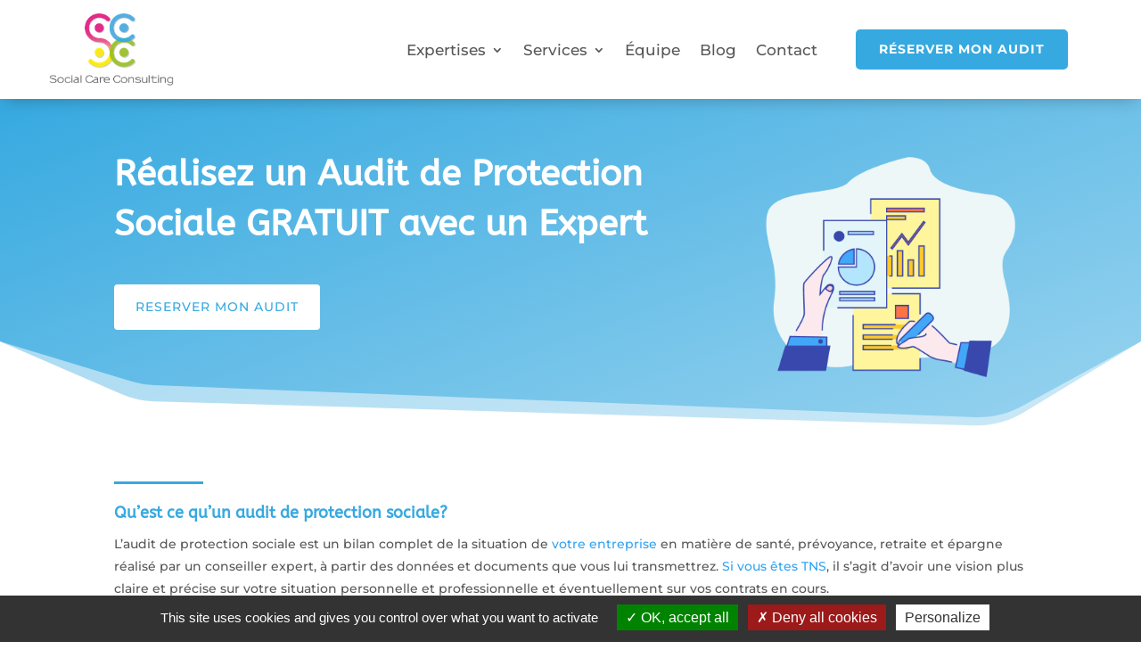

--- FILE ---
content_type: text/css
request_url: https://socialcareconsulting.fr/wp-content/themes/SocialCareConsulting/style.css?ver=4.27.5
body_size: 96
content:
/*
Theme Name:     Social Care Consulting
Description:    Site Vitrine de Social Care Consulting
Author:         Yoni SELLAM - TACHES D'ENCRE
Template:       Divi
Version:        1.1
*/

/*
Rajoutez vos règles de CSS personnalisé ci-dessous
*/

--- FILE ---
content_type: text/css
request_url: https://socialcareconsulting.fr/wp-content/et-cache/3355/et-core-unified-3355.min.css?ver=1768127713
body_size: 85
content:
.et-menu-nav li.mega-menu li>a{width:100%!important;font-size:15px!important}.et_pb_menu_0_tb_header.et_pb_menu .nav li.mega-menu>ul>li>a:first-child{color:#36A9E0!important}#menu-header.et-menu li:not(.mega-menu) li a{width:350px;font-size:15px!important}#menu-header.nav li:not(.mega-menu) ul{width:390px}

--- FILE ---
content_type: application/javascript
request_url: https://socialcareconsulting.fr/wp-content/plugins/simulateur-retraite-plugin/simulateur.js?ver=1.0
body_size: 1519
content:
// Fonction pour récupérer un élément par son ID
function getElementById(id) {
  return document.getElementById(id);
}

// Fonction pour afficher un message dans le résultat
function afficherResultat(message) {
  const resultat = getElementById("resultat");
  resultat.style.opacity = 0;

  setTimeout(() => {
    resultat.innerHTML = `
    <p>${message}</p>
    <p>Pour en savoir plus et préparer au mieux votre retraite, faites une demande d'étude retraite auprès de nos experts.<br> C'est sans engagement!</p>
   <a href="https://socialcareconsulting.fr/demander-mon-etude-retraite/">Demander mon bilan retraite</a>
   `;
    resultat.style.opacity = 1;
  }, 500);
}

// Fonction pour gérer la soumission du formulaire
function handleSubmit(e) {
  e.preventDefault();

  const annéeNaissanceInput = getElementById("année_naissance");
  const activité = getElementById("activité").value;
  const annéeNaissance = parseInt(annéeNaissanceInput.value);

  if (isNaN(annéeNaissance) || annéeNaissance < 1900) {
    alert("Veuillez entrer une année de naissance valide.");
    annéeNaissanceInput.focus();
    return;
  }

  let ageDepart = 64;
  let trimestresPlein = 168;
  let message = "";

  switch (activité) {
    case "salarié":
    case "indépendant":
    case "libéral":
    case "fonctionnaire":
      if (annéeNaissance <= 1950) {
        message = `Vous n’êtes pas concerné(e) par la réforme des retraite.<br> Merci de prendre contact si vous souhaitez plus d'information.`;
      } else if (annéeNaissance === 1951) {
        message = `Vous n’êtes pas concerné(e) par la réforme des retraite.<br> Merci de prendre contact si vous souhaitez plus d'information.`;
      } else if (annéeNaissance === 1952) {
        trimestresPlein = 164;
        ageDepart = 60;
        message = `Vous n'êtes pas concerné(e) par la réforme des retraites. <br>Vous pourrez partir à la retraite dès ${ageDepart} ans et 9 mois.<br>Vous devrez valider ${trimestresPlein} trimestres trimestres de cotisation pour obtenir votre retraite à taux plein.`;
      } else if (annéeNaissance === 1953) {
        trimestresPlein = 165;
        ageDepart = 61;
        message = `Vous n'êtes pas concerné(e) par la réforme des retraites. <br>Vous pourrez partir à la retraite dès ${ageDepart} ans et 2 mois.<br>Vous devrez valider ${trimestresPlein} trimestres de cotisation pour obtenir votre retraite à taux plein.`;
      } else if (annéeNaissance === 1954) {
        trimestresPlein = 165;
        ageDepart = 61;
        message = `Vous n'êtes pas concerné(e) par la réforme des retraites. <br>Vous pourrez partir à la retraite dès ${ageDepart} ans et 7 mois.<br>Vous devrez valider ${trimestresPlein} trimestres de cotisation pour obtenir votre retraite à taux plein.`;
      } else if (annéeNaissance === 1955 || annéeNaissance <= 1957) {
        trimestresPlein = 166;
        ageDepart = 62;
        message = `Vous n'êtes pas concerné(e) par la réforme des retraites. <br>Vous pourrez partir à la retraite dès ${ageDepart} ans.<br>Vous devrez valider ${trimestresPlein} trimestres de cotisation pour obtenir votre retraite à taux plein.`;
      } else if (annéeNaissance === 1958 || annéeNaissance <= 1960) {
        trimestresPlein = 167;
        ageDepart = 62;
        message = `Vous n'êtes pas concerné(e) par la réforme des retraites. <br>Vous pourrez partir à la retraite dès ${ageDepart} ans.<br>Vous devrez valider ${trimestresPlein} trimestresde cotisation pour obtenir votre retraite à taux plein.`;
      } else if (annéeNaissance === 1961) {
        trimestresPlein = 168;
        ageDepart = 62;
        message = `Vous êtes né avant le 01/09/1961 vous n'êtes pas concerné(e) par la réforme des retraites.<br>Vous pourrez partir à la retraite dès ${ageDepart} ans.<br>Vous devrez valider ${trimestresPlein} trimestres de cotisation pour obtenir votre retraite à taux plein. <br>Vous êtes né à partir du 01/09/1961, vous êtes concerné(e) par la réforme des retraites.<br>Vous pourrez partir à la retraite dès ${ageDepart} ans et 3mois.<br>Vous devrez valider ${
          trimestresPlein + 1
        } trimestres de cotisation pour obtenir votre retraite à taux plein.`;
      } else if (annéeNaissance === 1962) {
        trimestresPlein = 169;
        ageDepart = 62;
        message = `Vous êtes concerné(e) par la réforme des retraites. <br>Vous pourrez partir à la retraite dès ${ageDepart} ans et 6 mois.<br>Vous devrez valider ${trimestresPlein} trimestres de cotisation pour obtenir votre retraite à taux plein.`;
      } else if (annéeNaissance === 1963) {
        trimestresPlein = 170;
        ageDepart = 62;
        message = `Vous êtes concerné(e) par la réforme des retraites. <br>Vous pourrez partir à la retraite dès ${ageDepart} ans et 9 mois.<br>Vous devrez valider ${trimestresPlein} trimestres de cotisation pour obtenir votre retraite à taux plein.`;
      } else if (annéeNaissance === 1964) {
        trimestresPlein = 171;
        ageDepart = 63;
        message = `Vous êtes concerné(e) par la réforme des retraites. <br>Vous pourrez partir à la retraite dès ${ageDepart} ans. <br>Vous devrez valider ${trimestresPlein} trimestres de cotisation pour obtenir votre retraite à taux plein.`;
      } else if (annéeNaissance === 1965) {
        trimestresPlein = 172;
        ageDepart = 63;
        message = `Vous êtes concerné(e) par la réforme des retraites. <br>Vous pourrez partir à la retraite dès ${ageDepart} ans et 3 mois.<br>Vous devrez valider ${trimestresPlein} trimestres de cotisation pour obtenir votre retraite à taux plein.`;
      } else if (annéeNaissance === 1966) {
        trimestresPlein = 172;
        ageDepart = 63;
        message = `Vous êtes concerné(e) par la réforme des retraites. <br>Vous pourrez partir à la retraite dès ${ageDepart} ans et 6 mois. <br>Vous devrez valider ${trimestresPlein} trimestres de cotisation pour obtenir votre retraite à taux plein.`;
      } else if (annéeNaissance === 1967) {
        trimestresPlein = 172;
        ageDepart = 63;
        message = `Vous êtes concerné(e) par la réforme des retraites. <br>Vous pourrez partir à la retraite dès ${ageDepart} ans et 9 mois. <br>Vous devrez valider ${trimestresPlein} trimestres de cotisation pour obtenir votre retraite à taux plein.`;
      } else if (annéeNaissance === 1968) {
        trimestresPlein = 172;
        ageDepart = 64;
        message = `Vous êtes concerné(e) par la réforme des retraites. <br>Vous pourrez partir à la retraite dès ${ageDepart} ans. <br>Vous devrez valider ${trimestresPlein} trimestres de cotisation pour obtenir votre retraite à taux plein.`;
      } else {
        trimestresPlein = 172;
        message = `Vous êtes concerné(e) par la réforme des retraites. <br>Vous pourrez partir à la retraite dès ${ageDepart} ans. <br>Vous devrez valider ${trimestresPlein} trimestres de cotisation pour obtenir votre retraite à taux plein.`;
      }
      break;
    case "fonctionnaire-active":
      if (annéeNaissance <= 1961) {
        message = `Vous n’êtes pas concerné(e) par la réforme des retraite.<br> Merci de prendre contact si vous souhaitez plus d'information.`;
      } else if (annéeNaissance <= 1962) {
        trimestresPlein = 167;
        ageDepart = 57;
        message = `Vous n'êtes pas concerné(e) par la réforme des retraites. <br>Vous pourrez partir à la retraite dès ${ageDepart} ans.<br>Vous devrez valider ${trimestresPlein} trimestres (41 ans et 9 mois ) de cotisation pour obtenir votre retraite à taux plein.`;
      } else if (annéeNaissance === 1963) {
        trimestresPlein = 167;
        ageDepart = 57;
        message = `Vous n'êtes pas concerné(e) par la réforme des retraites. <br>Vous pourrez partir à la retraite dès ${ageDepart} ans. <br>Vous devrez valider ${trimestresPlein} trimestres (41 ans et 9 mois ) de cotisation pour obtenir votre retraite à taux plein.`;
      } else if (annéeNaissance === 1964) {
        trimestresPlein = 168;
        ageDepart = 57;
        message = `Vous n'êtes pas concerné(e) par la réforme des retraites. <br>Vous pourrez partir à la retraite dès ${ageDepart} ans. <br>.Vous devrez valider ${trimestresPlein} trimestres (42 ans) de cotisation pour obtenir votre retraite à taux plein.`;
      } else if (annéeNaissance === 1965) {
        trimestresPlein = 168;
        ageDepart = 57;
        message = `Vous n'êtes pas concerné(e) par la réforme des retraites.<br>Vous pourrez partir à la retraite dès ${ageDepart} ans. <br>Vous devrez valider ${trimestresPlein} trimestres (42 ans) de cotisation pour obtenir votre retraite à taux plein.`;
      } else if (annéeNaissance === 1966) {
        trimestresPlein = 168;
        ageDepart = 57;
        message = `Vous êtes né(e) avant le 01/09/1966, vous n'êtes pas concerné(e) par la réforme des retraites.<br>Vous pourrez partir à la retraite dès ${ageDepart} ans.<br>Vous devrez valider ${trimestresPlein} trimestres (42 ans) de cotisation pour obtenir votre retraite à taux plein. <br><br>Vous êtes né(e) à partir du 01/09/1966, vous êtes concerné(e) par la réforme des retraites.<br>Vous pourrez partir à la retraite dès ${ageDepart} ans et 3 mois.<br>Vous devrez valider ${
          trimestresPlein + 1
        } trimestres (42 ans et 3 mois) de cotisation pour obtenir votre retraite à taux plein.`;
      } else if (annéeNaissance === 1967) {
        trimestresPlein = 169;
        ageDepart = 57;
        message = `Vous êtes concerné(e) par la réforme des retraites. <br>Vous pourrez partir à la retraite dès ${ageDepart} ans et 3 mois. <br>Vous devrez valider ${trimestresPlein} trimestres (42 ans et 3 mois ) de cotisation pour obtenir votre retraite à taux plein.`;
      } else if (annéeNaissance === 1968) {
        trimestresPlein = 170;
        ageDepart = 57;
        message = `Vous êtes concerné(e) par la réforme des retraites. <br>Vous pourrez partir à la retraite dès ${ageDepart} ans et 9 mois. <br>Vous devrez valider ${trimestresPlein} trimestres (42 ans et 6 mois ) de cotisation pour obtenir votre retraite à taux plein.`;
      } else if (annéeNaissance === 1969) {
        trimestresPlein = 171;
        ageDepart = 58;
        message = `Vous êtes concerné(e) par la réforme des retraites. <br>Vous pourrez partir à la retraite dès ${ageDepart} ans. <br>Vous devrez valider ${trimestresPlein} trimestres (42 ans et 9 mois ) de cotisation pour obtenir votre retraite à taux plein.`;
      } else if (annéeNaissance === 1970) {
        trimestresPlein = 172;
        ageDepart = 58;
        message = `Vous êtes concerné(e) par la réforme des retraites. <br>Vous pourrez partir à la retraite dès ${ageDepart} ans et 3 mois. <br>Vous devrez valider ${trimestresPlein} trimestres (43 ans) de cotisation pour obtenir votre retraite à taux plein.`;
      } else if (annéeNaissance === 1971) {
        trimestresPlein = 172;
        ageDepart = 58;
        message = `Vous êtes concerné(e) par la réforme des retraites. <br>Vous pourrez partir à la retraite dès ${ageDepart} ans et 6 mois. <br>Vous devrez valider ${trimestresPlein} trimestres (43 ans) de cotisation pour obtenir votre retraite à taux plein.`;
      } else if (annéeNaissance === 1972) {
        trimestresPlein = 172;
        ageDepart = 58;
        message = `Vous êtes concerné(e) par la réforme des retraites. <br>Vous pourrez partir à la retraite dès ${ageDepart} ans et 9 mois. <br>Vous devrez valider ${trimestresPlein} trimestres (43 ans) de cotisation pour obtenir votre retraite à taux plein.`;
      } else {
        trimestresPlein = 172;
        ageDepart = 59;
        message = `Vous êtes concerné(e) par la réforme des retraites. <br>Vous pourrez partir à la retraite dès ${ageDepart} ans. <br>Vous devrez valider ${trimestresPlein} trimestres (43 ans) de cotisation pour obtenir votre retraite à taux plein.`;
      }
      break;

    case "agent d'un régime spécial":
    case "militaire":
      message = `Embauché avant le 01/09/2023, votre activité professionnelle n'est pas prise en compte par la réforme des retraites.<br>
      Embauché à compter du 01/09/2023 : vous relevé du régime général des salariés pour la retraite, voir cas salarié.
     `;
      break;

    default:
      message =
        "Votre activité professionnelle n'est pas prise en compte par la réforme des retraites.";
      break;
  }

  afficherResultat(message);
}

// Écouteur d'événement sur le bouton de soumission
const submitButton = document.querySelector("button[type=submit]");
submitButton.addEventListener("click", handleSubmit);
